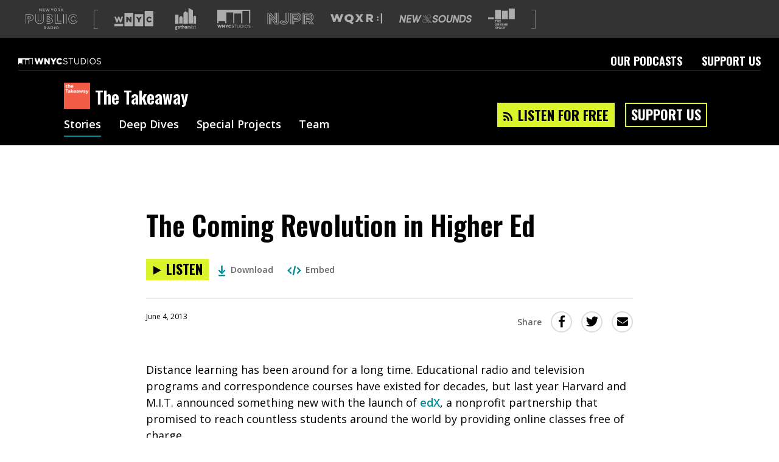

--- FILE ---
content_type: text/html; charset=utf-8
request_url: https://www.google.com/recaptcha/api2/aframe
body_size: 152
content:
<!DOCTYPE HTML><html><head><meta http-equiv="content-type" content="text/html; charset=UTF-8"></head><body><script nonce="n-HP8CfsdEGqG7QFMeKmVw">/** Anti-fraud and anti-abuse applications only. See google.com/recaptcha */ try{var clients={'sodar':'https://pagead2.googlesyndication.com/pagead/sodar?'};window.addEventListener("message",function(a){try{if(a.source===window.parent){var b=JSON.parse(a.data);var c=clients[b['id']];if(c){var d=document.createElement('img');d.src=c+b['params']+'&rc='+(localStorage.getItem("rc::a")?sessionStorage.getItem("rc::b"):"");window.document.body.appendChild(d);sessionStorage.setItem("rc::e",parseInt(sessionStorage.getItem("rc::e")||0)+1);localStorage.setItem("rc::h",'1769248948086');}}}catch(b){}});window.parent.postMessage("_grecaptcha_ready", "*");}catch(b){}</script></body></html>